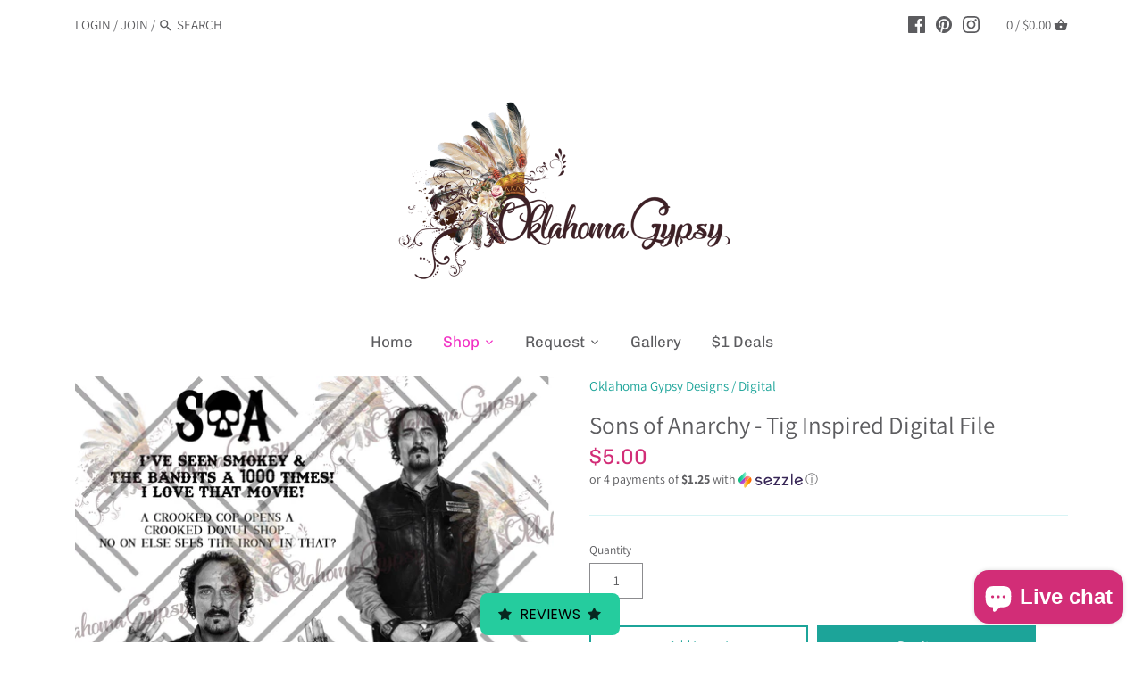

--- FILE ---
content_type: application/x-javascript; charset=utf-8
request_url: https://bundler.nice-team.net/app/shop/status/oklahoma-gypsy-designs.myshopify.com.js?1769728735
body_size: -351
content:
var bundler_settings_updated='1673990071';